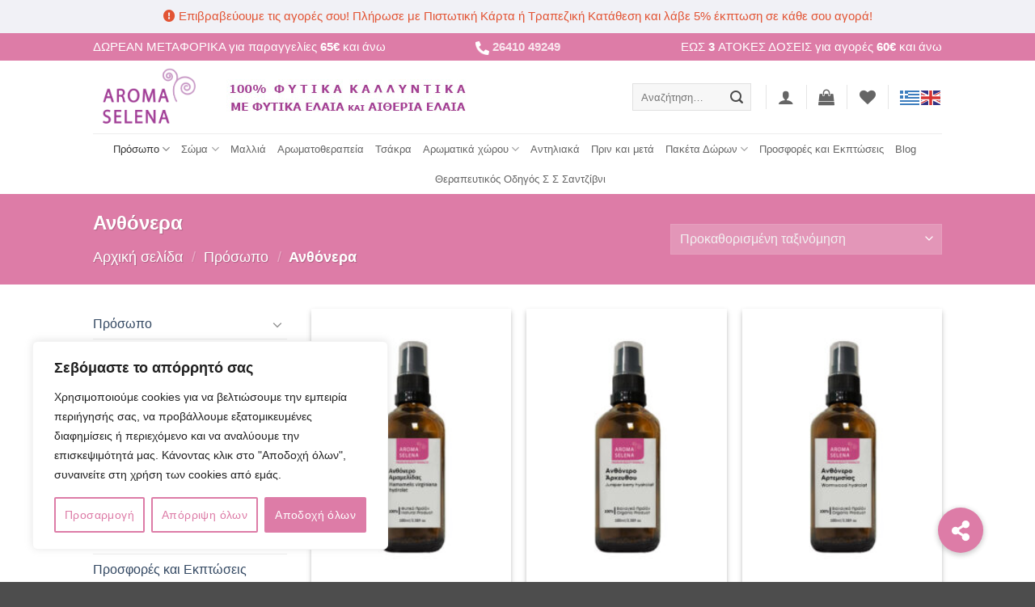

--- FILE ---
content_type: text/html; charset=utf-8
request_url: https://www.google.com/recaptcha/api2/anchor?ar=1&k=6LfmqW8cAAAAABznu7a95vKlEhGDBu6dapaGN66l&co=aHR0cHM6Ly93d3cuYXJvbWFzZWxlbmEuZ3I6NDQz&hl=en&v=naPR4A6FAh-yZLuCX253WaZq&size=invisible&anchor-ms=20000&execute-ms=15000&cb=rqc5oqb5p5yz
body_size: 45086
content:
<!DOCTYPE HTML><html dir="ltr" lang="en"><head><meta http-equiv="Content-Type" content="text/html; charset=UTF-8">
<meta http-equiv="X-UA-Compatible" content="IE=edge">
<title>reCAPTCHA</title>
<style type="text/css">
/* cyrillic-ext */
@font-face {
  font-family: 'Roboto';
  font-style: normal;
  font-weight: 400;
  src: url(//fonts.gstatic.com/s/roboto/v18/KFOmCnqEu92Fr1Mu72xKKTU1Kvnz.woff2) format('woff2');
  unicode-range: U+0460-052F, U+1C80-1C8A, U+20B4, U+2DE0-2DFF, U+A640-A69F, U+FE2E-FE2F;
}
/* cyrillic */
@font-face {
  font-family: 'Roboto';
  font-style: normal;
  font-weight: 400;
  src: url(//fonts.gstatic.com/s/roboto/v18/KFOmCnqEu92Fr1Mu5mxKKTU1Kvnz.woff2) format('woff2');
  unicode-range: U+0301, U+0400-045F, U+0490-0491, U+04B0-04B1, U+2116;
}
/* greek-ext */
@font-face {
  font-family: 'Roboto';
  font-style: normal;
  font-weight: 400;
  src: url(//fonts.gstatic.com/s/roboto/v18/KFOmCnqEu92Fr1Mu7mxKKTU1Kvnz.woff2) format('woff2');
  unicode-range: U+1F00-1FFF;
}
/* greek */
@font-face {
  font-family: 'Roboto';
  font-style: normal;
  font-weight: 400;
  src: url(//fonts.gstatic.com/s/roboto/v18/KFOmCnqEu92Fr1Mu4WxKKTU1Kvnz.woff2) format('woff2');
  unicode-range: U+0370-0377, U+037A-037F, U+0384-038A, U+038C, U+038E-03A1, U+03A3-03FF;
}
/* vietnamese */
@font-face {
  font-family: 'Roboto';
  font-style: normal;
  font-weight: 400;
  src: url(//fonts.gstatic.com/s/roboto/v18/KFOmCnqEu92Fr1Mu7WxKKTU1Kvnz.woff2) format('woff2');
  unicode-range: U+0102-0103, U+0110-0111, U+0128-0129, U+0168-0169, U+01A0-01A1, U+01AF-01B0, U+0300-0301, U+0303-0304, U+0308-0309, U+0323, U+0329, U+1EA0-1EF9, U+20AB;
}
/* latin-ext */
@font-face {
  font-family: 'Roboto';
  font-style: normal;
  font-weight: 400;
  src: url(//fonts.gstatic.com/s/roboto/v18/KFOmCnqEu92Fr1Mu7GxKKTU1Kvnz.woff2) format('woff2');
  unicode-range: U+0100-02BA, U+02BD-02C5, U+02C7-02CC, U+02CE-02D7, U+02DD-02FF, U+0304, U+0308, U+0329, U+1D00-1DBF, U+1E00-1E9F, U+1EF2-1EFF, U+2020, U+20A0-20AB, U+20AD-20C0, U+2113, U+2C60-2C7F, U+A720-A7FF;
}
/* latin */
@font-face {
  font-family: 'Roboto';
  font-style: normal;
  font-weight: 400;
  src: url(//fonts.gstatic.com/s/roboto/v18/KFOmCnqEu92Fr1Mu4mxKKTU1Kg.woff2) format('woff2');
  unicode-range: U+0000-00FF, U+0131, U+0152-0153, U+02BB-02BC, U+02C6, U+02DA, U+02DC, U+0304, U+0308, U+0329, U+2000-206F, U+20AC, U+2122, U+2191, U+2193, U+2212, U+2215, U+FEFF, U+FFFD;
}
/* cyrillic-ext */
@font-face {
  font-family: 'Roboto';
  font-style: normal;
  font-weight: 500;
  src: url(//fonts.gstatic.com/s/roboto/v18/KFOlCnqEu92Fr1MmEU9fCRc4AMP6lbBP.woff2) format('woff2');
  unicode-range: U+0460-052F, U+1C80-1C8A, U+20B4, U+2DE0-2DFF, U+A640-A69F, U+FE2E-FE2F;
}
/* cyrillic */
@font-face {
  font-family: 'Roboto';
  font-style: normal;
  font-weight: 500;
  src: url(//fonts.gstatic.com/s/roboto/v18/KFOlCnqEu92Fr1MmEU9fABc4AMP6lbBP.woff2) format('woff2');
  unicode-range: U+0301, U+0400-045F, U+0490-0491, U+04B0-04B1, U+2116;
}
/* greek-ext */
@font-face {
  font-family: 'Roboto';
  font-style: normal;
  font-weight: 500;
  src: url(//fonts.gstatic.com/s/roboto/v18/KFOlCnqEu92Fr1MmEU9fCBc4AMP6lbBP.woff2) format('woff2');
  unicode-range: U+1F00-1FFF;
}
/* greek */
@font-face {
  font-family: 'Roboto';
  font-style: normal;
  font-weight: 500;
  src: url(//fonts.gstatic.com/s/roboto/v18/KFOlCnqEu92Fr1MmEU9fBxc4AMP6lbBP.woff2) format('woff2');
  unicode-range: U+0370-0377, U+037A-037F, U+0384-038A, U+038C, U+038E-03A1, U+03A3-03FF;
}
/* vietnamese */
@font-face {
  font-family: 'Roboto';
  font-style: normal;
  font-weight: 500;
  src: url(//fonts.gstatic.com/s/roboto/v18/KFOlCnqEu92Fr1MmEU9fCxc4AMP6lbBP.woff2) format('woff2');
  unicode-range: U+0102-0103, U+0110-0111, U+0128-0129, U+0168-0169, U+01A0-01A1, U+01AF-01B0, U+0300-0301, U+0303-0304, U+0308-0309, U+0323, U+0329, U+1EA0-1EF9, U+20AB;
}
/* latin-ext */
@font-face {
  font-family: 'Roboto';
  font-style: normal;
  font-weight: 500;
  src: url(//fonts.gstatic.com/s/roboto/v18/KFOlCnqEu92Fr1MmEU9fChc4AMP6lbBP.woff2) format('woff2');
  unicode-range: U+0100-02BA, U+02BD-02C5, U+02C7-02CC, U+02CE-02D7, U+02DD-02FF, U+0304, U+0308, U+0329, U+1D00-1DBF, U+1E00-1E9F, U+1EF2-1EFF, U+2020, U+20A0-20AB, U+20AD-20C0, U+2113, U+2C60-2C7F, U+A720-A7FF;
}
/* latin */
@font-face {
  font-family: 'Roboto';
  font-style: normal;
  font-weight: 500;
  src: url(//fonts.gstatic.com/s/roboto/v18/KFOlCnqEu92Fr1MmEU9fBBc4AMP6lQ.woff2) format('woff2');
  unicode-range: U+0000-00FF, U+0131, U+0152-0153, U+02BB-02BC, U+02C6, U+02DA, U+02DC, U+0304, U+0308, U+0329, U+2000-206F, U+20AC, U+2122, U+2191, U+2193, U+2212, U+2215, U+FEFF, U+FFFD;
}
/* cyrillic-ext */
@font-face {
  font-family: 'Roboto';
  font-style: normal;
  font-weight: 900;
  src: url(//fonts.gstatic.com/s/roboto/v18/KFOlCnqEu92Fr1MmYUtfCRc4AMP6lbBP.woff2) format('woff2');
  unicode-range: U+0460-052F, U+1C80-1C8A, U+20B4, U+2DE0-2DFF, U+A640-A69F, U+FE2E-FE2F;
}
/* cyrillic */
@font-face {
  font-family: 'Roboto';
  font-style: normal;
  font-weight: 900;
  src: url(//fonts.gstatic.com/s/roboto/v18/KFOlCnqEu92Fr1MmYUtfABc4AMP6lbBP.woff2) format('woff2');
  unicode-range: U+0301, U+0400-045F, U+0490-0491, U+04B0-04B1, U+2116;
}
/* greek-ext */
@font-face {
  font-family: 'Roboto';
  font-style: normal;
  font-weight: 900;
  src: url(//fonts.gstatic.com/s/roboto/v18/KFOlCnqEu92Fr1MmYUtfCBc4AMP6lbBP.woff2) format('woff2');
  unicode-range: U+1F00-1FFF;
}
/* greek */
@font-face {
  font-family: 'Roboto';
  font-style: normal;
  font-weight: 900;
  src: url(//fonts.gstatic.com/s/roboto/v18/KFOlCnqEu92Fr1MmYUtfBxc4AMP6lbBP.woff2) format('woff2');
  unicode-range: U+0370-0377, U+037A-037F, U+0384-038A, U+038C, U+038E-03A1, U+03A3-03FF;
}
/* vietnamese */
@font-face {
  font-family: 'Roboto';
  font-style: normal;
  font-weight: 900;
  src: url(//fonts.gstatic.com/s/roboto/v18/KFOlCnqEu92Fr1MmYUtfCxc4AMP6lbBP.woff2) format('woff2');
  unicode-range: U+0102-0103, U+0110-0111, U+0128-0129, U+0168-0169, U+01A0-01A1, U+01AF-01B0, U+0300-0301, U+0303-0304, U+0308-0309, U+0323, U+0329, U+1EA0-1EF9, U+20AB;
}
/* latin-ext */
@font-face {
  font-family: 'Roboto';
  font-style: normal;
  font-weight: 900;
  src: url(//fonts.gstatic.com/s/roboto/v18/KFOlCnqEu92Fr1MmYUtfChc4AMP6lbBP.woff2) format('woff2');
  unicode-range: U+0100-02BA, U+02BD-02C5, U+02C7-02CC, U+02CE-02D7, U+02DD-02FF, U+0304, U+0308, U+0329, U+1D00-1DBF, U+1E00-1E9F, U+1EF2-1EFF, U+2020, U+20A0-20AB, U+20AD-20C0, U+2113, U+2C60-2C7F, U+A720-A7FF;
}
/* latin */
@font-face {
  font-family: 'Roboto';
  font-style: normal;
  font-weight: 900;
  src: url(//fonts.gstatic.com/s/roboto/v18/KFOlCnqEu92Fr1MmYUtfBBc4AMP6lQ.woff2) format('woff2');
  unicode-range: U+0000-00FF, U+0131, U+0152-0153, U+02BB-02BC, U+02C6, U+02DA, U+02DC, U+0304, U+0308, U+0329, U+2000-206F, U+20AC, U+2122, U+2191, U+2193, U+2212, U+2215, U+FEFF, U+FFFD;
}

</style>
<link rel="stylesheet" type="text/css" href="https://www.gstatic.com/recaptcha/releases/naPR4A6FAh-yZLuCX253WaZq/styles__ltr.css">
<script nonce="LiT-6Q-Ojds0EeMq8jD-3w" type="text/javascript">window['__recaptcha_api'] = 'https://www.google.com/recaptcha/api2/';</script>
<script type="text/javascript" src="https://www.gstatic.com/recaptcha/releases/naPR4A6FAh-yZLuCX253WaZq/recaptcha__en.js" nonce="LiT-6Q-Ojds0EeMq8jD-3w">
      
    </script></head>
<body><div id="rc-anchor-alert" class="rc-anchor-alert"></div>
<input type="hidden" id="recaptcha-token" value="[base64]">
<script type="text/javascript" nonce="LiT-6Q-Ojds0EeMq8jD-3w">
      recaptcha.anchor.Main.init("[\x22ainput\x22,[\x22bgdata\x22,\x22\x22,\[base64]/[base64]/[base64]/[base64]/[base64]/KHEoSCw0MjUsSC5UKSxpZShILGwpKTpxKEgsNDI1LGwpLEgpKSw0MjUpLFcpLEgpKX0sRUk9ZnVuY3Rpb24obCxDLEgsVyl7dHJ5e1c9bFsoKEN8MCkrMiklM10sbFtDXT0obFtDXXwwKS0obFsoKEN8MCkrMSklM118MCktKFd8MCleKEM9PTE/[base64]/[base64]/[base64]/[base64]/[base64]/[base64]/[base64]/[base64]/[base64]/[base64]/[base64]\\u003d\\u003d\x22,\[base64]\x22,\x22K8ONZiwwWwXDk8KOwrXCgn/CtsOLw4ZRIMKQPMKswrgHw63DisKmRsKXw6sYw50Gw5h0YmTDrgRuwo4Aw7QLwq/DusObFcO8wpHDhTQ9w6ADUsOiTGbCoQ1Gw5sJOEtJw6/[base64]/CpMOfVSbDlRfCh1syfcOKw4vCi8KLPARqwrgRwr/CpRQvYU7CuD0Fwo9Fwpl5eGsvKcO+worCp8KJwpNyw4DDtcKCIyPCocOtwrJ8woTCn0/Cl8OfFinCt8Kvw7Nvw6gCwprCusKKwp8Vw6bCil3DqMOXwqNxOBDCjsKFb07DgkA/V2nCqMO6FsKsWsOtw6hRGsKWw5N2W2dfJTLCoSIoABh4w4dCXHcrTDQROno1w6Eyw68BwqcwwqrCsBIYw5Ytw6dzX8OBw6UXEsKXAsO4w455w5Rre1pqwqZwAMKyw5R6w7XDumV+w61gbMKochB9woDCvsO6U8OFwqwuPhoLMcKXLV/DszVjwrrDiMOWKXjCowrCp8ObP8KOSMKpSsOowpjCjW8pwrsQwp/Dmm7CksOQAcO2wpzDo8Olw4IGwqh2w5ozCjfCosK6AMKAD8ODU1TDnVfDqsKBw5HDv2UBwolRw6bDncO+wqZ0wq/CpMKMVsKrQcKvN8KVUH3DlHdnwobDj3VRWRPCu8O2VlJ3IMOPJsKsw7FhZnXDjcKiKMOJbDnDrGHCl8Kdw6TCgHhxwoIYwoFQw6rDpjPCpMK8DQ4qwqAgwrzDm8K+wqjCkcOowpBgwrDDgsKyw7fDk8KmwpLDpgHCh3N0OzgAwqvDg8OLw402UFQrTAbDjC8wJcK/[base64]/Cv04BwoHCmsKhwonChBjDrsK8w4bDh8OIwpFxwqFjMMKrwr7DuMOmFsOJDcOew67ClMOrPH7CiBHDkmvClsOzw4tFFEp4CcODwrM1LsOBwpHDrsKdVAvDjcOjZcO5w7XCncKwdMKMDy0MRyDCosOSQsOhdlp/w47Crx81BsOoGFZAwr7DvMOSdmHCmsKpw7pDAcK/[base64]/[base64]/DgsK7OH9Za8OUXGIOwojDuMKrwo/ChcKiHsOXSAFMQTEXdml+BsOdCsK9w57ChcKUwoQOw5rDssONw7p8f8OyRsOKbMOxw74+w53CpMOMwrnDosOAwr0ZN2/CnlPCs8OzfFXCn8KTw7/DozbDhUrCtcKZwq9SD8OKeMO+w7HCkC7DgjZpwq3DisK5d8Ofw6LDuMOnw4JwMsOjw7TDlcOoEcKEwrN8TsK2UC/[base64]/DmWUELCHDiG8PXBfDmsO5J8Ojw6gsw5clw4cJTAl/BTbCv8OPw5zDp3pdwqTDsWLDhS7CosKpw4k3dEpxXcOMw53DscKRH8Oxw4hOw647w6pgQcK2wr1Bw7Eiwql/BcOzLC1XTsKOw4VowpDCtsO9wrAyw6bDhwrCqDrCkMOXDlFfBcO7TcKqMm08w711w4lzwos0wpYMwp7CrQ7DoMO1dcKIw5hEwpbCtMKvSMKnw5jDvjZ/cDbDjxrCqsK5KcO1McOaEx9ww6c5w7vDp1gCwoHDvk5KU8O9cmvCucOmH8OQZmNZFsOZw7opw74gw57Dph3Dnht1w5QqQlnCgcOnw43DrsKtwpkVZwAdw6tMwpDDvsOfw6IOwoEewrbComg5w4Jsw74aw7kbw5Vmw4jDnsKpXEbCmGJ/wpJueSQTwpTCmcOBKMKdAUDDjsKrVsKfwrPDmsOrM8KUwpbCg8OIwphZw4EzAsKZw5Axwp0AA1d4MnFWL8KIZk/DlMKubMO+S8K+w7Iuw4NrFxtta8KMwofCkSleeMK9w7rCqcOywqLDhDtswr7CnUp+wqc1w4Fow7vDocOow60bdcK+Y3c9TjHCtQpHw6ZqLnF6w6LCocOQw4nChktgw7fCh8OKNy/CvsO7w7XDvMOawqnCqirDu8KXUsOlTcKGwovCr8Kfw5/ClcKLw7XCr8KWwpFpSyM3wpHDnmrClwRwNMK/XsK7w4fCkcOswplvwq/CjcKwwoQOCDQQFHcNwpd1w6zDoMOEWsKyFyvCqcKrw4PCg8OcDMOIAsObPMKdJ8KAei/Cow7CtRDCjQ7ChMOnaBrDjF7DhsKDw5Qtwo3DpA5xwrDDncO8ZsKCQFRJUw53w4Z+fsOdwqbDj15rDMKTw5oPw446NVzCg1pdW3IkOBvCrmBFRi3DhiDDsXFuw6LCjklRw5TCmcKUamdpwoDCucKcw7pvw7VFw5hKV8OfwozClyvDjn/[base64]/ChMOyKMOGNwcpw6rDkcO9w6oSOsKow4ovw5PDiA55QMOzdDTDgsONYgjDqkvCpEHCvcKdw6HCvsO3IDzCksOpBwwaw5EIDz5Tw5EHSnnCoz/DrzYDHsO6e8Krw4LDsUTDrcOSw73DhnbDlWjDrnLCo8Ksw5pAw5MED2IwIMORwqvCkSvChcKNwrnDtB1qKRZEEDXDl0Zmw7PDmBFKwp9BAlzCicKWw6fCgcOfU2fCgC/CnsKtMsOTJGExwqrDscOzwoHCs2oTIsO1NcO7wpjCm23CvBbDlG3CoxLDjSw8IMK/LlVUEiQawqhKX8OSw4k5FsKpdR9lclbDgVvDl8KSClrCgRYxYMKXM1/CtsOLO1HCtsORS8Owdx0Ow6LCvcO6axXDp8O8KlzCil4/[base64]/I8K6IcK6wqQTw7/CtMOjHcOlJyXDnWgFwrBuCcOqwrvDvcKWwr8Dwp5YO2PCjXjCng7DonXChTtww50rJRtobXd2wo0TB8KGw43Ct0fCj8KpFj/DgHXCoSfCjQ1eaE9nR3MMwrN3I8KTKsOuwp9GKVPCtcOnwqDDqhDCisOSUSlkJRXCuMK9wrQawqcwwqfDjkFqV8KoMcK3aTPCnHc+wpTDssO2woITwpVvVsOsw7xjw6Uqw4IbYsKXw5fDi8K/QsOVVHrChBRPwrbCnDTDqMKWw6c7NcKtw43CuwcWDHrDomdENWzDkkVkw5fClcKHw7FlVy0nGMKZwqLDocKRS8K+w74Lw7IYPsOLw70sXsKUVX8FAzdnwpfCmsO5wpTCmMKmHx0xwqkLTMK9aQ/Dj0PCscKJw4AgMy8xwpEwwqlHTMK/bsOGw7Y6JVdbBGjCk8KQaMKTXcKgBsOSw4USwpsWwpjCrMKpw5kSAVTDjsKJw50ReDHDqsOAw6nCssOYw6J+wptGW1PDrgjCqTzCq8OCw5/CmTwvXcKSwrfDiSRILAvCnwpvwoFKDsKIfgNUdkvDr3Jjw4ZDwpXDoBfDm14qwqtcNTfCuFfCpsOpwphuRX/DvMKcwojCgsOXw50/HcOWZjHDmsOyHRx7w5MfTj9CYMOAKsKkNGXDshopR0vCnm1Iw4N4OGfDhMOTBsOgwr3DoUTCjcOiw7TCucKwAzcewpLCuMKOwohPwrIvBsKnUsODdcO6w5NWwqrCuC7CpcOCQh/CjTvCjMKRSiPDjcOzfcO4w7jCt8OOwpJzwrhwUS3DscOxJ35NwprCiiLCiHLDum8KFS1xwrXDnVY6K0/[base64]/w5MaLMKJwqXDpSrDhiPCt8O4ZxPCucK/OMKRwojDtUA0BV/Dnw7CoMOlw6QhZcO7HMOpw6xFw68MW1TCtcKjNMK/BlxBw5zDmlsVw4BQQkPDmRJ/w4ddwrR1w7wQQiHChBXCqMO7w4jCi8ODw6HCjWfChsOsw4xEw5Bnw6ksdcKhRMORY8KLfg7ChMOSw5bDnADCs8K8woMtw4/DtlHDicKew6bDkcOUwp/[base64]/DoQxvfsKLw77CmsKNwppiw6NWCsOANFvDrCLCiGMoF8KcwqUYwpvDkzQzwrVPEsKuwqHCqMORV3nDhyxkw4rCrRx2w6k3T1jDpHvClsKMw5/[base64]/CrCogVcOzXmTDh8OWT8OGM8Knw4XDhsK5wq0AwrzCjBHCmRRdJmxmf0bCknfDs8ORBMO9w4fClcOjwr3CtMOewrtpdVEXeDB2Q105QsKAw5LCtgHDnAoTwrlkw5PCh8K/w6Qrw7rCssKPcQEaw51RaMKxXATDmsK/CMKpRRVLw5DDuR/Ds8K8b08zEsOQw7LCkQIjwp3DoMO0w4hXw7nDpj9xEcK4fsOEEmTDt8KvW0JFw5hFdsONPhjDiUVaw6Afw7Esw5JoegbDrS7Cr2zCti/CnlbCgsOVNzgobWAWw7jCrUxqwqPCvMO3w4hKwpvDhcOgYRsEw4hgw79/dMKIYFTColnCsMKRQldQNRTDk8KfXAXCqWk/w7cgw7gxJgo7ekPDp8K/[base64]/w7QVwq44w4zCqBPCvsOWwrvCnl/DjcKhYW4Dwpozw6ZYWcK7wpYNYMKyw4DCkzPDtF/DpSsrw69TwpfDmzjDvsKjV8OswonCu8KJwrYVFzzDrjVbw4VawrtZwphMw4lwY8KLFxzCv8O8wp/[base64]/DgxEEwoZGw47CoMOIFcKuwojCgwY6MAhWaMK5wqRCXHc9wodZcsKsw6HCosOsAyDDu8O6dcKNdsKxH1oOwo7Cn8KwdynCusKOL0rCm8KyfcKMwqcsfWfDmsKpwpTCjcOzWcKsw6cXw55hMA4RPG5mw6bCucOrRFxfO8O/w5HCmMKwwr9kwoTDt29SJ8Oyw7ZwKjzCnMK/[base64]/Cr8K8E8KHF8Oww5ESwo5ZSjfCugY7b1ZawrbDrQMWw6zDiMOvw5M+RDh+wpHCqMKOFnDCgsOCWcK5NSLDiWgRFT/[base64]/CgXnDo8KGAQRZwqfCn194wrjCvUFrXGLCgjLCuxnCqsO3w73DlMKRX3LDkh/[base64]/[base64]/[base64]/[base64]/[base64]/DvsOawrAVV8KiwroqwrjCiUvCvi7DgsKZEAbCpFnCjcOzIEfDmMO/w7nCvRtFO8KpUw/DkcKvQMOdZcOvw701wrdLwo3CjcKUwr/Cj8KWwqQiwrHClsOswrnDsmnDvQZjPzhqSxhfw5Z4BsO8wr1ewr3DkSsPIivChmoJwqYSwpNvwrfDq23DmSwAw6DDqTgewpDCjQzDqUd/[base64]/woVFwpl5w5c9wqLCqU7CjiHDn8KtFSzCrMOOVnPCksK0H2DDtMKIRHx0Z1BZwrTDmTENwo5jw4dFw4cPw5wRag/CpEMXH8Otw7jCrsOpQsKGUTbDkmMvw6cMwr/ChsOTPG5zw5zCncKyEkrDscKsw6nDvEDDtMKXwrkiNMKQw61lQzjDnMK7wrLDuBvCvQ/DvcOJAnvCrMKPBmfCv8KOwo8Xw4LCsCNCw6PCr1LDuGzChMOYwq3ClGcYw7zCuMKGwrXDhy/CnsOww5vDqsOvW8KqIxM5EsOpVmhgbWwHw6Qiw5nDqlnDgHrDssKFBRzDtBrCjMOCB8KjwpzCmsO1w4Qkw5LDi3XCglk3bkcRw6zDixvDusOow5nCqsKRS8Oww7wzJQZQwqgiN21hIx5/JMO2BTPDusK0cB4nwq8Tw4rDmsKAUsK4MjfChy9Jw74INXbCiX4GesOKwoLDplLCuWBRYcOzdChxwoLDjmwJw5Y0SsOswofCj8O2ecOGw4LCnA/[base64]/Cj8OQNMKQAUtqasKKdRjCm8KUKjxIwohMw7thI8OsHMKROi8Xw5sCw5HDjsKHOXfCh8KTw77DoFkeL8O/OnAxNMO6LhrCtcKjJcObIMOvMlzCmXfCt8KAOQ0NUQoqwrckNQVRw5rCplDCtwPDgSbCpiVTTMOhBnc4w5tfwo/DucKQw4PDg8K/Tydxw63DsgJGw4pMZBhCfhTCrDLCsi/CmsO6wq4Uw5jDtMKZw55sGhsKfsOhw63CuDjDrXrCk8O/N8KKwqHCvXrCpcKTDMKlw7s8NzIlc8OFw4RIK0zCqsOkAMKawp/Co24NAQLCtiR2wqQbw7fCsADCgzBEwoXDv8KYwpA8wpDClEAiCcKuXXgfwpxZH8KJcDnDgcKpYg/CpQc+wotGGMKpPcOaw7Rhd8KYdSfDgmRcwrgKwpNjcydAfMKUcsOOwpNQJ8KCQ8OOO34nwrrCj0HDncKcwrh2AF1Rcj0Rw4/[base64]/DsMO3wrfCkMKjWg/[base64]/DsMOJIsK1d2TDj8ODw5DChMKHwq0hAsKpw4HDjytRMMKtwrACUkpGV8OzwpcIN053wosIwpNvwo/DjMKww41Pw41kw4/Clgp5TMK3w5HCk8KIwpjDsxvCg8KjFWQ7w78RCcKZw4l7LFXCn2HCkHo6w6rDkAjDv3rCjcK5XsO0wqBFwrDCp0jCpzPDucKFeTXDhMOqTcK9wp/Du29xCCrCpcOLTVPCuTJMw4bDvsOyfVXDgcOLwqAtwqxDFsO/MsK0Q0bDm2vCrAVWw5NOQSrCqsKpw4zDgsOdw4DCr8KEw7ENwog7wojDvMKVw4LDnMKuw5t1w53DhEzDnGAhw4jDnMKVw57Dv8OwwqnDnsK7JFfCssKSI1UHKMKpKcKtAg3DuMKAw7ZFwozCocOjwrnDrz1xY8KMG8KOwpLCrMKSMw7DoUNew6/DmcK/wqvDnMKpwooiw4I2wr3Dn8OPw7HDkMKFH8O1TzDDl8OFAcKnen7Ds8KQOl/CksOKZ2vDhMKrYsK4XMOOwo0dw7cVwqZww6nDoTbCqsOUesKrw6/DmCPDmEAUCQ7Cu3EQbX/DijrCnlTDkG/[base64]/[base64]/[base64]/DiMOGWcO4RsO+QMOMwqM7DMOPwo/CnsOofQvDjCsHwovCs0g9wqICw4/[base64]/ClcKcw5FwwrnCs8OVYcOWwrjCtsOfVWPCmsKIwqMZw7E3w4pDS1MMw61DIG0OAMKSaVXDjAQ5G1gkw5DDncOnUMOgRsO8w5UAw65Iw5fCpcKmwpHCqMKADTTCrgnDqhESUSrClMOfwrEBeDt7w4PCpGYCwprCs8K/c8Oow6wXw5BGwrxOw4hRwpvDmBTCumnDtUzDgkDCkkhxHcO9IcK1XH3DqQvDlg4PG8K0wo7Cj8O9wqYUa8K6M8OBwqfCrcKCKFDDr8OZwpEdwqhsw5TCmsOqa33CqcKnOMO2w5TDh8K2wqoXwrc3Bi/[base64]/CkCnCucOCwo3Dj8KsDTUGwoDCnsKuwpLDuiw7w6/[base64]/[base64]/DrScef8KYwopEwrYaKDQYwp1YHB9Pw71SwochWyFjwo/DksODwp8Vw7hwDgbCpcKMESPDocKjPMO1wp/DmBEvU8K/wqxcwpgfw6p1wo0vNE3DjxTDmsKpHMOqw6k8U8KOwoTCoMOZwoArwo8qbCILwr/DksOAWyZHTlDCj8O+w5tmw4IIcSYlwrbCgcKBwpPDq2TDusORwr0RMMO2QHBEFwMkwpPDoDfCkcK9asOqwoVUw6w6w5IbdGPClhpHeTADdE3ChDvDn8Opwq44wpzCrcOAWMK7w6Eqw5DDsGTDjx/DhQV8WFNlBcO9L11ywrDDr2RoM8O5w7ZyWxvCqXFVw7sVw6pscDfDrSYnw4fDicKCwrlPOsKlw7ogKBfDjix6A1BDwqvCr8K0YGQtw7TDmMK2woTCg8OeJsKXw6vDs8Ohw79Yw6LCucOew4c+woDClsOjw5/Cmgdjw6vCuDbDmMKgAlzDtCTDpw3DihFkD8K/F03DtxxEw59ow4xbw5bCtW8TwqAGwqDDn8KOw4cYwoTDq8KvIyxwOsKjW8OuMMK1wrHDg3zCuC7CpAEdwoHCrUrChEYZT8KHw5DCtsK4wqTCu8Ojw4LCpcO6a8KGwo7DgXnDhA/DmsKKZ8KsMcK1BgBdw7jDljfCsMOXGMOrVcKfIncKQ8OTT8Ocew7Cj1lwaMKNw5/[base64]/NsOHw7Ryw5zDiggSHno6JcONwroeHGNKEipyw7MLwrhpNCdqMsK3w5V2woIxQEg8Cld8ADHCm8OuHF4nwrDCqMKNCcKOC1nDjwzDtxQEbDPDmMKMUsK/[base64]/Dg8O4wrRNPG3DgmIwwqYBUMObTXJXccKbwqIQYcKswqTDmMOKNAPCpMKlw5HCqBDDusKaw4/DgcKtwoI3wq0mS0BBw6PCpA5cccKww7nCjMOrR8O7wonDgcKrwpFRXVJgTcK2O8KDwqFHJsOXYsKXBsOrwpLDv13CmUHDgsKcwqnCk8KTwqN8asKswo/DlV8JAirDmyE0w6NqwpgowpnDkVPCsMOew5jDgVNNwoHClsO2JzrCisONw5EEwoXCpCxFw6hqwpwxw6tvw5DDs8OtUMOwwqovwpdfRsKvAMOfdR3CumDDjMOeRMKibcKhwrYOw5ZNBcK4w5t8wrQPw6ElDcKOw7nCicO9RV5Zw78SwoLDucOfPcKIw57CksKNwpEcwq/Dl8KYwrLDrsO3JiUfwqxCw7ktHw1ew5QfPcObDMKWwoxewocZwqjDtMK0wrECG8KrwqPCrMK7MF/[base64]/CDddL8KBwrzCiQ8qcMONacODdcKVw5Bdw47DsBtiw47DmcO3fsKENcKKLcO9wrgRRxbCsUzCrMKeYsOzFQTDs08HNg1Kwpoyw4DDhsKgw4NfXMOJw6Ztw7rDhxNPwo7DkhLDlcOrQQ1lwq9bJWBJwq/[base64]/D8KFw7ohKMKrwr/CpcOxRsKiw6QkUVkPw6XDhMOpKCDDkcO1wp1lw4HDmgE0wrdKMsK6wrzCtsKNH8K0ImrCkStpe0DCrMKGUmzDn0HCoMK9wq3DgcKsw6Q7FBDCt0PChgQxwqduYsKHKcKsWEbDvcOjw58dw7d9KWnCoVHDvsO/[base64]/DuiFFw4nCri/DjHpzwrF8w4LChHMNbR8Yw5DDv0FTwr7Cg8Kmw5EiwoxGw5fDhsK+MywBJyDDvV1qAsOHe8O0QFTCssObH3FCw6LCg8Ohw6/[base64]/w4lpw77DgnMJHCjCp8Kuw5xRw4tCw4PCt8Kyw7nDqsKQVcONXB5zw6cawolkw48Pw5kYwp7DhBfCpRPCu8KYw7FqNnYjwqzDusKHLcOuV0ZkwpM6BV4DXcOKPABGeMKJOcOyw7XCisOUVEHDlsKjbQYfWnRlwq/DnxjDjAfDu0wDNMKLZi7DjmV/SMK1JcOxHsOyw7jDicKdNjFbw6XCl8KVw6ojXEAMBjfCkiNmw6bChMKkXH7CjlpBC0vDjVHDjsKhGgJiL3fDl19rw7EFwoDCn8OMwpnDoyXDksKWEcOKw7zCkkcDwpvChynDlFYhem/DkzAwwqM4FsObw4kOw7IhwpNnw5Flw7tYG8O+w5EIw7HCoWQcECbDicKabsOQGMOsw5YyOsOzYg/CoXoUwrnCjB/[base64]/DjjTDkMOlw5pmwpJwwpbCqcKpw6fCsnFEw5YyMcKSwo7DusK3wpLDgTBqbMKMesKJw6BwCVzDmcOMwoArSMKhaMKyaXvDtMKvwrF9OG8WSmzCpX7Cu8OuAEXDsnRdw6TCsRXDgTzDiMKxHGzDpU3CrMOcFUgdwrk/w5weZ8OQT1lIw4TCvnrCnsKnDl/Cgk/CgTVZw6jDtkTClMOYwrPCoiJaZ8K7VsKhw7ZpSsKSw74dSsKZw5vCugQiSyI8HlzDuwhWwrcfYmw4XzEBw75ywp3DqAZxB8OENBbDlAHCq1/DsMKvWcK+w79XbT4Fw6dLUEx/ZsOCUXEJwqLDryJFwpdpb8KjIi8IIcONw7XDqsOmwrHDhcOPQsOQwpMKbcKew5bDpMOPwqzDgkshXQHDomUbwpnDl03DpjIlwroxKMO9wpHDqsOZw5TCl8OzViHChCkVw7nDr8O6c8OYw5oTw6/CnG7Dgi/[base64]/DnsOPNFXCk8KbwoHCvxPDimHDksKnTBElR8Kfw5BFw5rDpGTDkcOGUcKvUAXDo3PDgMKmDsOdKkwEw7UdbcOSwq0ADMOgOz8iwp7CkMOBwrx9wpkHd0jDjHgOwp3DgsK1woDDucKZwq9zEh/[base64]/DtivDqcOOEsKUw7d0w4nCu8OJw6jDoDwuJTPDnWErw7fClsKrdsO9wqDDsg/Dv8KuwpLDjMKPC2/Co8OoBmoTw5lqBlHCm8Onw6HDssOJGX97w64Pw5LDhnl6wpg2emjCoA5Hw4vDt3/[base64]/w60ywoXDiMKheMK/B3QbbVPCvMKNN0VzfMKSwooIIMO4wpLDn1MBU8K3ZMObwqPDjkXDusOrwow8NMO7w7DCpApdwobDq8Ouw6IKXCNacMKDalXCrwkqwoYHwrPCuCLCgljDkcKfw4sMwpPDq2DCjcKOw5vDnH3Dg8KVS8Kpw5YPVC/Cn8KBa2MxwrV7wpLCoMKAwrzDk8OORcKEwpp3ajTDrsOud8KHPsOyMsO4w7zCqTPCucOGw4vCnWtMDmE8w7lmbQHCo8K7L0g2K0F+wrdBw57CjcKhJB3Dm8KpFHTDgMKFw6jCo33Dt8OrcsKALcOrwrkUwqITw73DjCPClFHCo8Klw6lFeTJVPcKqw5/DmHLDlsOxGy/[base64]/DqcKNw5BcwojCpsOnw7t3wrwewqEJw6rDmntmw7sFw7jDgMKuwp3DvhbCjF7DpSDDrR/DlMOkwp7DjsOPwrJoP2oUHkJIYkrCg0LDhcObw6/DucKmfMKow79COz7CjGUQSynDq25QVMOaI8K2PRjCk2LCsSjCmXPDiTPDuMOOL15fw7HDosObeWTDr8KrS8OSwol7wqnDi8KQwoDCpcOKw6bDvMO4E8KNVXrDqsKRbHcUw4TDtyXChsK6NcK5wqhDwq/CqsOJw6ETwqHCjnUhPcOEwoApJncEeWM8W3Y0esOSw4paaCfDsEHCti4DGHzCuMORw4lSQltQwpEhbkV5CSkiw6V0w7wRwo8IwpXCogPDrG3ChA7DoRPDo08mPBwVdV7Ckw5EMMOdwr3DiWzCqMKLcMOJOcO/woLDicK+NcKYw4J3w4HDqy3CucOFZCIvVic3wpRpMFhOwocAwpF+X8KdF8KRw7IfDE3DlTXCqFfDpcO2w5BSJzdrw5PDg8KjGMOAP8KvwpfClMK4SnVUdTTDoHfDlcKPBMORHcKKBlrDscKAUsOmC8KeAcOjwr7DlQ/DpQMFbMOJw7TDkRXDuHwywpfDjcK6w7XCusOgdXjDncKTw7l8w7jCm8O5w6LDmnnDiMKHwrjDri/CgcKWw7nDmm7DqsKJblfCiMK0wpbDtlHDgQ7DqCQcwrRzHMKNLcO2w7LCp0TClcK2wqYLYcKmwo/DrsOME2Y2wqbDk1bCq8KkwohkwqpJP8KGccKHIsOTOAUUwop9VMOCwq/ClUvCnxhgw4DCqcKmNsOCw4U3GMKpJx9Vwokow4Zle8OeHMOvTcOWAzNnwo/Co8OeGmAXYE9yPXlWSXnClyAoNsKAd8Olw7zCqMKDWxB3RMOeFzt/RMKbw77CtgpEwpJ1Rj/ClHJabFfDlMOSw6LDgsKrBATCmlQGMwHDmGfDgMKZY3TCrmEAwonCmcKQw53DpgrDl0ghw6bCtMO1wocQw73DhMOTQMOYKMKvw4jCicKDPWwuKGzCvcOeYcOJwrMOLcKALkvDtsOTLcKODU/Ds3nCnsOgw77CuCrCosKACcOaw5nCoTtTIyrCsyIGwoDDtsKgX8OzFsKcRcKAwr3Dm0XCpsKDworCocKdYmtow6nDnsO8wrfCiEc3TsODwrLDog95worDn8Kqw5vDvMOjwqLDuMOfOsOpwovCkV/Di2/DgREew5ZTwqvDu0A0wrzDk8KMw6rDoThNGD11JcOyR8KUW8OKRcKyZQ5Bwqh3w4ohwrR6LUnDu0kjJ8KHCMOAw5sMwpPCq8KoahPDpGpmw7ZEwrrCun8PwptbwqpGK1/DtAVnIlYPw53DucOAScKmOWnCqcOtwoBJwpnDqcOONsO6wrk8w6dMJVoqwop3OlrCvjnClinDjX7DiBXDglZKw5rCoSLDusOTwo/CunnCisKkTgJRw6BTw48Bw4/DnMO9U3F/wrYRw596eMKCBsO8UcOlTGVOUMKwbhDDlMOIAcKTcwNZwoLDg8Oyw53DmMKjHVYJw5gNFSbDrlvCq8O0DcKxw7DCgTTDhcORw4p5w6YnwqVqwqFuw4DCqxY9w60TcSJYwoLDtcK8w5/Ci8KlwpLDs8KOw5ldaX0gU8Khwq4IPxJtQRhHGQHDkMKsw5JCL8KPw75uNMKadxfCiw7CqsKDwoPDlWAdw7/Ctwd9GsK3w53ClEZ8BMKcSSzCrcOOw5bCssKxbsKJTcOBwpjCnyfDqj96BzPDscK4DsKvwrPDuE/DisK3wqhdw5TCr0LCjmTClsOUScO2w6UqfMOnw7DDkMOdw6cCwrPDp2zCpRteSzhuMHocaMOmd3jCvSvDqMOUwoPCn8Ojw78ew5PCsRZzwoFfwrjDscKVaxEKGcKtYsO7Y8OSwqDCiMOHw6XClSPDsQx4RMO9LMK/c8KwPMOtw53DuWAPwqrCo3phwoMUw4EBwpvDvcOhwqfDnX/DvUjCiMKBJ2zDkT3CkcKXc314w65/[base64]/[base64]/CkR3Dt0lEw47Ch14ywqHClRl0OBLDscORw6Ivw45II33CrUxawr3CnFMTM2DDtMOow73DhjFhe8Kqw7kYw4PCucK/wonCvsOwH8K1wp4yPsO1T8KkVMOEeV42wqHDn8KJPMK6dTNBD8O6GgrDocOZw78ZRxHCnF/CsCbCmMOsworCqljDoXHCtsOuwpR+w4JhwqFiwrnCtsK/w7TCnh5Zwq1tOyvCmsKJwqZRBnZcJ3Zsb2HDpsKTcwU2Pi4KSsOONsO1LcK7aBHCrcK+aw/DkMKHCMKcw47DohtSFAUwwo0LY8OBwp/CpjJmDMKLMgzChsOIwoV5w585NsO/IRTDpT7CpzoKw40aw4/CocKww4zChnA9MVpUQsORMsOZCcOTw7XDhQNGwo3CvMORTmg1d8O9HcO1w4PDscKlAT/[base64]/CsTUow40DGcKow6kRwqcOUMKwwrTCmSDCoy8PwqDCo8KmMirClsOEw6soPsKCRx/DoxHCssOew5TDmTjDmcKDXwvCmTXDiQhOS8KIw787w5E7w6sXw59zwrAmOX52X2pNccKiwrzDoMKxfXHCvn3Cq8O/[base64]/[base64]/[base64]/Dp8KHwqJsJMOBw6DCtsK+a0PChCfDlsOnEMKrwpEXwr3CgcOAwoLDlcKqfMORw4XClEM/WsOwwq/ChsOQGXHDiUMMQMOPOzU3w5bDgMO/BADDnX89FcObwq9uJlhNfgrDvcKYw6tXZsODNXHCmXjDpMK1w61ewpdqwrjDgFDCr2w3wr7CqMKdw7xVAMKmCsO0WwbCnsKdenoQwqFSJkdgbkbCh8OmwqB4SENqFsKqwrbDk1zDlcKCwr9Sw5ZDwqHDicKMG2c6WMOuPR/CoSvDvsOPw6leLXjCs8KfFkrDpsKpw7g0w6txwp1sBHHDlcOeNcKKBsKncWp6wrvDoElJMBbCnw1BBcKjETpZwozCisKXP2/[base64]/CiMK+woLCmlLCiMO8wq3CsV1owqM9wpEKwrFEw68JcsOnA0HCoVXCpcOVBXjCucKuwpTCo8O3Dyx/w7jDnysSRyvDsnrDnElhwqV6wo/DncO8F2pGwoI3PcKAND3CsFRBK8KZwonDrzLCrMKmwrlYWxXCinJ5PVfCrloYw6bCt2tMw7jCoMKHZXbCusOAw7vCrj9bTUEew55LFz7CmkgewozDlMKxwqbDoA3Cp8OHazPCsGrCngp0LgNjw6kqf8K+H8KmwpfCgi/DvmzDkgAidHtHwpohB8O1wrhnw7F5SFJELcOKUHDChsOiQXcXwo3Dk0XCv1LDginCi1t5XD1Zw7pEw6HDnXDCvGXDlcOqwr9Mw4nCiUN3LwBTw53CrH4GUWJqGmbDj8Osw7sqwp8nw6wBNMKJAsK7w60DwoQ/ckDDrcKyw5Zow7zCvBEuwps/RMKww5zDgcKlXsK/KnnDjcKOw5zDmydhT04Swo8/NcKzA8KGfTrCk8O1w4XDvcORP8ORA3EnAUlowoPCn3wfwoXDgQDCgU4rwrfDjMOtw63DlWjCksKXVRItSsKkwrvDiU9Yw7zDisO4w5XDosKrChrCpF1pNQhTcgTDoHXClGjDlEE/wqsWw73CuMOiX1w0w4jDncO1w5Q5QAjDtcK4S8OOEcOyGMK/wp57FVtqw7tiw5bDq1HDlsKWcMKTw4bDtMKdw5DDiCtMZF4tw6RWOcKgw5gvOi/DnhvCocOJw57Dv8K8w5LCssK5LGLDjsK/wr3Csm3CscOEH0fCvMOlwonDnVHCmwkUwpQcwpTDlsOJRHJNBVHCq8OxwqjCscKjVcOFd8O4E8K3dcKeCcOPUQ3Coz1DM8KJwqDDm8KAwobCuz9CI8OIw4fDocOFXXkcwqDDu8OvFkTCtSo/bizDnSoXaMOFIDTDixR8UkfDnsKdHmvDq10Xwp4oP8OjJ8OCw7HCu8O5w5xQwrvDjQ3CmcKfwrXCql4Fw4vCpMKKwrUlwr4/M8O6w48dI8OWRn0fwrzCg8Ofw6xtwol3wrbDjsKaBcOPLsOtF8KZK8OAw7siZFPDuGTDgcK/[base64]/w5sABT7CgzEsw5LDhsOTJsODd8KRNsOgwojCmcKIw4NowrNSf8OTXlPDiW9pw6HDrg/[base64]/Dki1zwo18wpTDsF/CiTYcNcOWLH1+w6vDssKjKW/[base64]/CuAvCmMKPLsOww5rDtwhnaV/CjF/DjkbDs8OnDsK/w6bDhG7CriPDkMOdbUIYVMODAcKHQSY/[base64]/bmPDmcK3w6gybD7DlcOhccKjw6bDkcOUXsKwajfDuWvCjXQIwoHClsOfdgPCrMO0OcKHw5Eow4HCqTkGw6g\\u003d\x22],null,[\x22conf\x22,null,\x226LfmqW8cAAAAABznu7a95vKlEhGDBu6dapaGN66l\x22,0,null,null,null,0,[21,125,63,73,95,87,41,43,42,83,102,105,109,121],[7241176,929],0,null,null,null,null,0,null,0,null,700,1,null,0,\x22CvkBEg8I8ajhFRgAOgZUOU5CNWISDwjmjuIVGAA6BlFCb29IYxIPCJrO4xUYAToGcWNKRTNkEg8I8M3jFRgBOgZmSVZJaGISDwjiyqA3GAE6BmdMTkNIYxIPCN6/tzcYADoGZWF6dTZkEg8I2NKBMhgAOgZBcTc3dmYSDgi45ZQyGAE6BVFCT0QwEg8I0tuVNxgAOgZmZmFXQWUSDwiV2JQyGAA6BlBxNjBuZBIPCMXziDcYADoGYVhvaWFjEg8IjcqGMhgBOgZPd040dGYSDgiK/Yg3GAA6BU1mSUk0GhwIAxIYHRG78OQ3DrceDv++pQYZxJ0JGZzijAIZ\x22,0,0,null,null,1,null,0,1],\x22https://www.aromaselena.gr:443\x22,null,[3,1,1],null,null,null,1,3600,[\x22https://www.google.com/intl/en/policies/privacy/\x22,\x22https://www.google.com/intl/en/policies/terms/\x22],\x22cSZcogugH+omhRqoqKGyY/iqus4hNU5UNVa2jb4pKnU\\u003d\x22,1,0,null,1,1762346235991,0,0,[42,235,39,40],null,[150],\x22RC-GtVMtvCpRNOlWQ\x22,null,null,null,null,null,\x220dAFcWeA683D8r_QT8Qbf-yllyx2kv7uKV7_kMRnIYHzP2A0kAr_J0TjQsosDb7Xo90KpkczoII-6fHFGZqkjhnJt7IIpVs5lw1Q\x22,1762429036135]");
    </script></body></html>

--- FILE ---
content_type: text/html; charset=utf-8
request_url: https://www.google.com/recaptcha/api2/anchor?ar=1&k=6LfYoPoUAAAAAEKC6aQ4I7n3nEgw1B0uB7vf9yte&co=aHR0cHM6Ly93d3cuYXJvbWFzZWxlbmEuZ3I6NDQz&hl=en&v=naPR4A6FAh-yZLuCX253WaZq&size=invisible&anchor-ms=20000&execute-ms=15000&cb=tgepyt9pg8ya
body_size: 44626
content:
<!DOCTYPE HTML><html dir="ltr" lang="en"><head><meta http-equiv="Content-Type" content="text/html; charset=UTF-8">
<meta http-equiv="X-UA-Compatible" content="IE=edge">
<title>reCAPTCHA</title>
<style type="text/css">
/* cyrillic-ext */
@font-face {
  font-family: 'Roboto';
  font-style: normal;
  font-weight: 400;
  src: url(//fonts.gstatic.com/s/roboto/v18/KFOmCnqEu92Fr1Mu72xKKTU1Kvnz.woff2) format('woff2');
  unicode-range: U+0460-052F, U+1C80-1C8A, U+20B4, U+2DE0-2DFF, U+A640-A69F, U+FE2E-FE2F;
}
/* cyrillic */
@font-face {
  font-family: 'Roboto';
  font-style: normal;
  font-weight: 400;
  src: url(//fonts.gstatic.com/s/roboto/v18/KFOmCnqEu92Fr1Mu5mxKKTU1Kvnz.woff2) format('woff2');
  unicode-range: U+0301, U+0400-045F, U+0490-0491, U+04B0-04B1, U+2116;
}
/* greek-ext */
@font-face {
  font-family: 'Roboto';
  font-style: normal;
  font-weight: 400;
  src: url(//fonts.gstatic.com/s/roboto/v18/KFOmCnqEu92Fr1Mu7mxKKTU1Kvnz.woff2) format('woff2');
  unicode-range: U+1F00-1FFF;
}
/* greek */
@font-face {
  font-family: 'Roboto';
  font-style: normal;
  font-weight: 400;
  src: url(//fonts.gstatic.com/s/roboto/v18/KFOmCnqEu92Fr1Mu4WxKKTU1Kvnz.woff2) format('woff2');
  unicode-range: U+0370-0377, U+037A-037F, U+0384-038A, U+038C, U+038E-03A1, U+03A3-03FF;
}
/* vietnamese */
@font-face {
  font-family: 'Roboto';
  font-style: normal;
  font-weight: 400;
  src: url(//fonts.gstatic.com/s/roboto/v18/KFOmCnqEu92Fr1Mu7WxKKTU1Kvnz.woff2) format('woff2');
  unicode-range: U+0102-0103, U+0110-0111, U+0128-0129, U+0168-0169, U+01A0-01A1, U+01AF-01B0, U+0300-0301, U+0303-0304, U+0308-0309, U+0323, U+0329, U+1EA0-1EF9, U+20AB;
}
/* latin-ext */
@font-face {
  font-family: 'Roboto';
  font-style: normal;
  font-weight: 400;
  src: url(//fonts.gstatic.com/s/roboto/v18/KFOmCnqEu92Fr1Mu7GxKKTU1Kvnz.woff2) format('woff2');
  unicode-range: U+0100-02BA, U+02BD-02C5, U+02C7-02CC, U+02CE-02D7, U+02DD-02FF, U+0304, U+0308, U+0329, U+1D00-1DBF, U+1E00-1E9F, U+1EF2-1EFF, U+2020, U+20A0-20AB, U+20AD-20C0, U+2113, U+2C60-2C7F, U+A720-A7FF;
}
/* latin */
@font-face {
  font-family: 'Roboto';
  font-style: normal;
  font-weight: 400;
  src: url(//fonts.gstatic.com/s/roboto/v18/KFOmCnqEu92Fr1Mu4mxKKTU1Kg.woff2) format('woff2');
  unicode-range: U+0000-00FF, U+0131, U+0152-0153, U+02BB-02BC, U+02C6, U+02DA, U+02DC, U+0304, U+0308, U+0329, U+2000-206F, U+20AC, U+2122, U+2191, U+2193, U+2212, U+2215, U+FEFF, U+FFFD;
}
/* cyrillic-ext */
@font-face {
  font-family: 'Roboto';
  font-style: normal;
  font-weight: 500;
  src: url(//fonts.gstatic.com/s/roboto/v18/KFOlCnqEu92Fr1MmEU9fCRc4AMP6lbBP.woff2) format('woff2');
  unicode-range: U+0460-052F, U+1C80-1C8A, U+20B4, U+2DE0-2DFF, U+A640-A69F, U+FE2E-FE2F;
}
/* cyrillic */
@font-face {
  font-family: 'Roboto';
  font-style: normal;
  font-weight: 500;
  src: url(//fonts.gstatic.com/s/roboto/v18/KFOlCnqEu92Fr1MmEU9fABc4AMP6lbBP.woff2) format('woff2');
  unicode-range: U+0301, U+0400-045F, U+0490-0491, U+04B0-04B1, U+2116;
}
/* greek-ext */
@font-face {
  font-family: 'Roboto';
  font-style: normal;
  font-weight: 500;
  src: url(//fonts.gstatic.com/s/roboto/v18/KFOlCnqEu92Fr1MmEU9fCBc4AMP6lbBP.woff2) format('woff2');
  unicode-range: U+1F00-1FFF;
}
/* greek */
@font-face {
  font-family: 'Roboto';
  font-style: normal;
  font-weight: 500;
  src: url(//fonts.gstatic.com/s/roboto/v18/KFOlCnqEu92Fr1MmEU9fBxc4AMP6lbBP.woff2) format('woff2');
  unicode-range: U+0370-0377, U+037A-037F, U+0384-038A, U+038C, U+038E-03A1, U+03A3-03FF;
}
/* vietnamese */
@font-face {
  font-family: 'Roboto';
  font-style: normal;
  font-weight: 500;
  src: url(//fonts.gstatic.com/s/roboto/v18/KFOlCnqEu92Fr1MmEU9fCxc4AMP6lbBP.woff2) format('woff2');
  unicode-range: U+0102-0103, U+0110-0111, U+0128-0129, U+0168-0169, U+01A0-01A1, U+01AF-01B0, U+0300-0301, U+0303-0304, U+0308-0309, U+0323, U+0329, U+1EA0-1EF9, U+20AB;
}
/* latin-ext */
@font-face {
  font-family: 'Roboto';
  font-style: normal;
  font-weight: 500;
  src: url(//fonts.gstatic.com/s/roboto/v18/KFOlCnqEu92Fr1MmEU9fChc4AMP6lbBP.woff2) format('woff2');
  unicode-range: U+0100-02BA, U+02BD-02C5, U+02C7-02CC, U+02CE-02D7, U+02DD-02FF, U+0304, U+0308, U+0329, U+1D00-1DBF, U+1E00-1E9F, U+1EF2-1EFF, U+2020, U+20A0-20AB, U+20AD-20C0, U+2113, U+2C60-2C7F, U+A720-A7FF;
}
/* latin */
@font-face {
  font-family: 'Roboto';
  font-style: normal;
  font-weight: 500;
  src: url(//fonts.gstatic.com/s/roboto/v18/KFOlCnqEu92Fr1MmEU9fBBc4AMP6lQ.woff2) format('woff2');
  unicode-range: U+0000-00FF, U+0131, U+0152-0153, U+02BB-02BC, U+02C6, U+02DA, U+02DC, U+0304, U+0308, U+0329, U+2000-206F, U+20AC, U+2122, U+2191, U+2193, U+2212, U+2215, U+FEFF, U+FFFD;
}
/* cyrillic-ext */
@font-face {
  font-family: 'Roboto';
  font-style: normal;
  font-weight: 900;
  src: url(//fonts.gstatic.com/s/roboto/v18/KFOlCnqEu92Fr1MmYUtfCRc4AMP6lbBP.woff2) format('woff2');
  unicode-range: U+0460-052F, U+1C80-1C8A, U+20B4, U+2DE0-2DFF, U+A640-A69F, U+FE2E-FE2F;
}
/* cyrillic */
@font-face {
  font-family: 'Roboto';
  font-style: normal;
  font-weight: 900;
  src: url(//fonts.gstatic.com/s/roboto/v18/KFOlCnqEu92Fr1MmYUtfABc4AMP6lbBP.woff2) format('woff2');
  unicode-range: U+0301, U+0400-045F, U+0490-0491, U+04B0-04B1, U+2116;
}
/* greek-ext */
@font-face {
  font-family: 'Roboto';
  font-style: normal;
  font-weight: 900;
  src: url(//fonts.gstatic.com/s/roboto/v18/KFOlCnqEu92Fr1MmYUtfCBc4AMP6lbBP.woff2) format('woff2');
  unicode-range: U+1F00-1FFF;
}
/* greek */
@font-face {
  font-family: 'Roboto';
  font-style: normal;
  font-weight: 900;
  src: url(//fonts.gstatic.com/s/roboto/v18/KFOlCnqEu92Fr1MmYUtfBxc4AMP6lbBP.woff2) format('woff2');
  unicode-range: U+0370-0377, U+037A-037F, U+0384-038A, U+038C, U+038E-03A1, U+03A3-03FF;
}
/* vietnamese */
@font-face {
  font-family: 'Roboto';
  font-style: normal;
  font-weight: 900;
  src: url(//fonts.gstatic.com/s/roboto/v18/KFOlCnqEu92Fr1MmYUtfCxc4AMP6lbBP.woff2) format('woff2');
  unicode-range: U+0102-0103, U+0110-0111, U+0128-0129, U+0168-0169, U+01A0-01A1, U+01AF-01B0, U+0300-0301, U+0303-0304, U+0308-0309, U+0323, U+0329, U+1EA0-1EF9, U+20AB;
}
/* latin-ext */
@font-face {
  font-family: 'Roboto';
  font-style: normal;
  font-weight: 900;
  src: url(//fonts.gstatic.com/s/roboto/v18/KFOlCnqEu92Fr1MmYUtfChc4AMP6lbBP.woff2) format('woff2');
  unicode-range: U+0100-02BA, U+02BD-02C5, U+02C7-02CC, U+02CE-02D7, U+02DD-02FF, U+0304, U+0308, U+0329, U+1D00-1DBF, U+1E00-1E9F, U+1EF2-1EFF, U+2020, U+20A0-20AB, U+20AD-20C0, U+2113, U+2C60-2C7F, U+A720-A7FF;
}
/* latin */
@font-face {
  font-family: 'Roboto';
  font-style: normal;
  font-weight: 900;
  src: url(//fonts.gstatic.com/s/roboto/v18/KFOlCnqEu92Fr1MmYUtfBBc4AMP6lQ.woff2) format('woff2');
  unicode-range: U+0000-00FF, U+0131, U+0152-0153, U+02BB-02BC, U+02C6, U+02DA, U+02DC, U+0304, U+0308, U+0329, U+2000-206F, U+20AC, U+2122, U+2191, U+2193, U+2212, U+2215, U+FEFF, U+FFFD;
}

</style>
<link rel="stylesheet" type="text/css" href="https://www.gstatic.com/recaptcha/releases/naPR4A6FAh-yZLuCX253WaZq/styles__ltr.css">
<script nonce="eLgcBP4Tkaqhznnrz5dLhw" type="text/javascript">window['__recaptcha_api'] = 'https://www.google.com/recaptcha/api2/';</script>
<script type="text/javascript" src="https://www.gstatic.com/recaptcha/releases/naPR4A6FAh-yZLuCX253WaZq/recaptcha__en.js" nonce="eLgcBP4Tkaqhznnrz5dLhw">
      
    </script></head>
<body><div id="rc-anchor-alert" class="rc-anchor-alert"></div>
<input type="hidden" id="recaptcha-token" value="[base64]">
<script type="text/javascript" nonce="eLgcBP4Tkaqhznnrz5dLhw">
      recaptcha.anchor.Main.init("[\x22ainput\x22,[\x22bgdata\x22,\x22\x22,\[base64]/[base64]/[base64]/[base64]/[base64]/KHEoSCw0MjUsSC5UKSxpZShILGwpKTpxKEgsNDI1LGwpLEgpKSw0MjUpLFcpLEgpKX0sRUk9ZnVuY3Rpb24obCxDLEgsVyl7dHJ5e1c9bFsoKEN8MCkrMiklM10sbFtDXT0obFtDXXwwKS0obFsoKEN8MCkrMSklM118MCktKFd8MCleKEM9PTE/[base64]/[base64]/[base64]/[base64]/[base64]/[base64]/[base64]/[base64]/[base64]/[base64]/[base64]\\u003d\\u003d\x22,\[base64]\x22,\x22NcKUUcK4JcKfwopJwonCpDgFwqJpw47DlCduwrzCvl8NwrrDonJ6FsOfwpFqw6HDnm3Cpl8fwpjCo8O/w77Cq8KCw6RUPmNmUnnClghZd8KBfXLDi8Knfyd+T8Obwqk4NTkwf8OIw57DvyDDrMO1RsO7XMOBMcKAw5xuaQIeSyo/Th5nwoTDh1sjLjNMw6xMw7wFw47Drz1DQAFkN2vCvsKBw5xWYDgAPMOowq7DvjLDlcO+FGLDqC1GHQFRwrzCrjoMwpU3R2PCuMO3wpHCrA7CjgrDjTENw47DosKHw5Qyw5p6bXrCs8K7w73DnsO+WcOIDMObwp5Bw7U2bQrDt8KXwo3ChiMuYXjCg8O2TcKkw7FFwr/[base64]/YFcsUcK2wrbDsMOyw5k1KCU9wpVCXE3CjBTDusOYw7XCh8KzW8KWdhPDlEg9woorw4hewpvCgx3DgsOhbxPDnVzDrsKBwovDuhbDgVXCtsO4woNUKADCllcswrh/[base64]/Dj8K4wrfDnMKow5Q/wqhrOmfDisKnwqXDmDvCksOXfcKMw7vCgMO1DcK7IsO1ZBzDicKHGl/DscKXPsOjdnvCq8OyQsODw5VkBcKcw6HCqltrwpsRTBcawrXDgG3Do8O3w6LDgMKiOg9/[base64]/Dk8KeRXw+cRI4GATCnsOfPcOLw5V2GsKiw4xoMnLCmg3CrG/[base64]/fcOwU8KJwqLDrTRrw65TVUIrCkUITyrDm8KTBC7Dl8OZasOBw73ChzHDtMK7XAAPP8OKeT0vacOOGiXDtCojC8KXw7jCmcKXHnrDhGvDmsOZwqjCvsKFVMKEw7PCiS3ClsKOw6VLwr8kPx/DqAk3woViwq14KGhgwprCusKPL8Oof3jDsE0lwq3DvcOhw7fDhntqw4LDu8KjRsK+XBp5ajHDnFUnS8KVwovDpGA8EkZWZi/CvmLDjTQpwoANN3bCnDbDiX1zAsOOw4fCnXHDpsOIaWRgw45DRU1vw4rDssOqw48NwpMjw71pwp3Dnz47TX3DkmAwacK+OcKzwpPDsRXCpRjCnTs/[base64]/wrVobsOwVTnDmcK3w7gaQMK0RsKHKEXDvsKFLgUEw7Mxw5PCvsKTezXCjcOlaMOHRcKfQ8OZWsOiNsOswrTCsTMBwoxjecOsFMKGw69Zw4p/Q8OzfMKMUMOdDcK4w4UJIFvCtnzDl8OBwrzDq8KvRcKEw6DDt8Kjw4Z6JcKZC8OlwqkCwph/w6p2wqljw4nDgsOaw4LDmR5MGsK3G8Olwph8wrXCp8Kww7IcaSZ7w6LDgVcvXQrCn20PEMKHwrgSwpHChDQvwq/[base64]/Dq8O4wodEwrUGAMOww7YBTcKLw7vCgMK7wozCllvDlcKBwoJFwq1Jw55KdMOfw4kuwrLCmkNVAl3DnsO+w7MKWBETw7HDiwvCtcKBw5sTw7/DrC7DvgpyQFDDmEvDm2koMFvDgS3CisKswoHCg8KKwr88YcOlRcOPwpbDkSrCs3fCm1fDpiHDp1/Cl8Kpw6ZFwqZyw6QgThjDkcKewrvDksO5w63CgFvCnsKVwr1XZjMwwqt6w5wneV7Cl8OAw6Z3w4wnbEvDsMKDRcOgY3IUw7NlOx3CtsK7wqnDmMOGWk3Clz7CpsOSK8KXAcOxw4/CgsOOJkFPwqbCkMKWD8KEBzXDpSXCicORw7hRe27DjlvCncOzw4bCgmcib8Otw4QDw6UbwrIDfTpwIhETwp/DjwQsI8KMwrVPwqdswqnCnsKqw6TCs38Tw44Kw54TNldRwp1ew4cAwojDlEohwr/CucOMw4NSTcONUcOUwoQ6wovCrC/[base64]/HTnCr0MDKjQzYnrCjkXCmMOuU3Yjw6TDjCFhw6HDtsKiw7nDp8OoKF/DvyLDqg7DrXd3OcOaGwMgwq3CssKcDcOcPn0lYcKYw5MMw63DrsOFTsKOeRLDgxXCg8OKOcOqXsKOw5kKw6bCpTInZsKiw6ATwr9AwqNzw75Iw5g/wrnDucKrUXrDo3J5GinCggzClDppBhQAwqVww7DDrMOrw69xXMKMa0JiH8KVM8KORMO9w5lcwoYKGsKZGB5cw5/CtMKawrrDsC0JQ0nCqUF/IMOaNWHClQXCrmbDosKuJsOAw53CpcOFbsOudUrCkcOXwrp/w54zZ8OgwqXDhzrCscKHTw9dwpdFwr3CjhrDqyfCoDkSwrxRGTDCosO+w6XDnMKRT8OBwpnCtiLCiDNUZyLCiiM1L2pawoXCucOwMMKgw7ogw4/Cmz3CiMOCAWLCl8OiwpLCpGoCw7phw7TCkEPDgMKWwqwtw6YONx/[base64]/DhhvCr8OHw6PCo8Kvw55Hwq7DvMOEw4/Cl8OJZ1IyPMKewod0w6vCgEF6fW/Dik0HU8O/w4fDrMO4w4E2VMKHI8OSdMKAw5DCjhtoDcOWw5fDvHXDtsOhbSQmwozDrzQTQMOOXkzDrMKOw7tlw5FTwpvDv0JGw6rDkcKzwqTDu2liw47CkMOeA2BmwqzClsKveMKswqBXRU5Zw4MKwpDDijEuwpjCg2lxSyXDqQ/CoSLDncKhXsO1wr8QUz3ChzPDhBzCij3DuFoewoRNwrhHw73DnyXDmTHCu8OpUUTCp13DjMKbC8KpEwNyNW7DlnY3w5fCm8K6w73DjcOrwrrDrAnCs2/Dj2vClhLDpMK1d8K9wr8DwrZFV292wq7CiD9Sw4YzQHZnw4hhKcKgPibCo1htwpkKZ8OiIsK8w6BCw6fCusOtIsKqKMOQGCUVw7HDhsKgTFVAA8KRwq8twq7DhC7DqVzDksKdwo8JIBkLOC45wpQFw4cmw60WwqV5G1onHUTChj09wqh/wqd+w6LCicO3w4HDowzCh8OgFBrDpBLDmsOXwq58wpMOb2DCgMKDNilXaxtEIjDDg0BAw4/[base64]/Cg2Ftw6HCkMKew7ZQcU17I8OPFGnCtMOawoTDk3ljYcOEExHDkHlbw7jCmcKbagfDgHFbw5XCnQTCh3VyIlbCky4tGzEGMsKRw4jDszTDl8KIQWQfwoR0wpvCo3sPH8KNMBHDuykrw5/CsE0DTsOJw4LChn5MbGvCmMKfWBcKfRvCm39Rwrhlw78FY1dkw608ZsOkW8KgHww6EkZzw5fCocKwb3bCuz1fQjTDvkBiRsO9AMKXw5diXFtswpJZw4HCmA/Cu8K5wqB8YWfDnsOef3DCnCN8w5p3CmRrBgRiwq7DgMOrw5HCr8K8w5/DpGXCsHdMPsOawpNsS8KfKGzCvn9Ww53CtsKOwp3DhsOlw5rDtQHCpCvDnMOAwqQJwqPCocO0XFRVb8KHw7DDvHzDijDCpBXDrMKGBRgdR0tdH2hIw7Inw755wp/Cu8KwwpJ4w7TDrGfCl1HDvxgIBsKSND5IGcKgEcKrwpHDlsOcaG9+w5PDocKzwrxYw7LCr8KKT2XDmMKvbgXDpEU/wqktasKyY1Udw7x9w4ouwojCqm3Dmwhww7rDjMKzw4xOacOHwp3DgcKTwrbDoVHClCRVSDTCpMO5RCI3wqJdw4tdw7XDhVNcNsKfQ3kcfl7CpcKIwqvDrWpXwpk/[base64]/wqDDs8KgwroywpDDrxfCoMOjCsK7w7TDicKuexvDoz7DscOqwqh2dw0Fw4kFwqBowoLCmlbDtCUpGsOPVAFRwq7Cmm/Cn8O0dsKWDcOsRMK/w5vClsKgw7lpCWhuw4PDtMOow5jDkMK+wrU1YsKNTMKBw41gwo/DsSbCvMKAw6/CkAPDtQgmbhDDkcK1wo1Qw5DDjh3DksO3UsKhLsKVw67DgsOIw5hAwrzCsgLCtsKvwqDCo1fCmsO7DsKzS8OnSkfDt8KwbsOoYzJuwoZow4DDtV7DvcOZw6ROwpMEeVN0wqXDisO7w6LClMOVwq7Di8KJw45kwoNXEcKPUcOXw5HCjsK/[base64]/DjsKQwqspwrlqwpUEw4fDqsKJeMOvwpnCnDDDjkHCr8KcHcO8FSgdw4/[base64]/[base64]/DrsO2FHnClApLVMO8HcOXw4TCrsK2MMO+dsKOw5nDk8OywoTDi8OLGyh/[base64]/DvsOPIMOWw70Gw4PCqFHDjsK8bcOUAMO2XhnDn01kw5MpXsOowofDnU1awoUYc8KYDQTDm8OSw5lrwoHCiW8iw4rCpUViw6LDpCdbwrkuwrpmKlLDkcOqJMOXwpMewq3CssO/w7zCpGbCnsKuVsKHwrPDr8KUQ8KlwrHCi1TDrsOwPGHDo3AscsOcwojCg8Ksdk90w6RdwqEvGGYRTcOBwofDpMKgwrPCrmbCqsObw5dFMzfCv8Ksb8KDwoXClBAQwqfDlMO7woQsJMOzwq9jScKrHA/CnMOgJCTDgX/ClCrDoSXDi8OCwpY8wrLDrQxlHjpHw53DgUzDkhdWJAc8MMOQFsKGf3rDpcOrJHQyYRnCj0nCicOPwrkjw4/Cg8Omwq4Bw5ofw5zCvTrDtcKqcVLCrF/ClFFNw7vDtMOHwrhoAMKdwpXDmgE3w6PCpMKmwqcVw7vCiERuCsOhbArDtMKzEcO7w7s+w4Q/OF/DisKYZxPCl35uwoR0UcKtwoXDvj/CkcKHwp5Xw5vDkyw2woMFw5vDvVXDogTDvMOrw4vDvifDlsKywonCtsOLwqEVw7fDihZOV1RpwqZKXMKjY8K3bcKXwpR+dgHCjmTDqSPDt8KIJm/DusK6w6LCh3Iew6DCqsOrHTPCrFZQX8KoXwLDkGIgBVh3JMOhKx44GW7Dt0PCtkLDhcKHw63DrMOjZ8OOEi/DrsKqfGVWBsOEw415HhPCrXtGP8Kvw7nChsK+ZsOXwoHCpCbDtMOzwrs/worDpXfDqMO2w4gewpABwpzCm8K0HcKRw4F6wpTDlV7DgjdKw6nDnyjClCfDqsOfJcO+ZMOUW1BKwoBkwrwEwqzDtgF9Yy0dwpZwd8KxCmpZwqnCu2hfFAnCqsO/a8KvwpRYwqjCjMOqb8O+w6/DssKNahzDmMKIPcOPw7nDqlB1wpkww7bDjMK8f0grwo7Dvn8ow7rDgwrCrUMgDFjDpMKUw77CnRx/w7XDnsK8BEkcw6zDgWgFwr7CuxEow7rCmMOfScOPwpdUw7kfd8ONEi/DtsK8bcO6SyzDn0EVFzdnKmPChkZ/BGnDrcOCPlkEw59lwr0YWHQ9HMOswpHCuGbCt8OEShPCicKTLlU2wptDwr9xScKXY8Olw6gdwq7Cn8OYw7IEwotxwrcEOyPDnHzCocKPP09vw57CrTzCmcKtwrcQKsO8w5nCt2YYV8KaJ1zCnsOeXcKMw7APw5FMw6t0w64/JMOXaSEywphCw5/[base64]/DgMO2w6vCnh04JULCpyA0w4bDgMKxbX0JJ03DpBMSVMKxwrLCq1nCpEXCocOCwrfCvRPCqVzDnsOKwo/[base64]/CkMKMFcOEZC1JwprCrjPCm8KQwrjChcKaY8Odwp7Dg15FEsK+w4jDu8KBD8Oyw7rCtMOnLsKPwrVfw4p5bhQWXMOTHsKywpVtwpoawrVIdEFTDVnDghvDm8KrwrMxw7YuwpPDpXFZOU3ClhgNJcOQMX9BWsK0GcKIwr7Cl8OBwr/[base64]/CnsO6KRwoWTMMwqAEwr3DsBPDtsO0PsOheGfDucOqNQnDr8ObIzweworDoljDksKew6zDhsKvw5EFwqvDrMO5QS3Dp0jDuGAIwq8Owr7Cr2pFw5HCu2TCnDlewpTDnT0ZK8KPw6bCkSTCgidMwqQqw53CtMKVwoR2E34tGcKcKsKcBcO/wpVjw6XCrcKRw547Ahk+J8KyCgQnKHAUwrDDli/CqBtadFoew67CmjZ1w5bCvVNCw4/DsCnCrsKNC8O6LkkTw7LCqsKEw6PDlsK8w7LCvcOfwqTCgMKpwqLDpHDDm2Miw4ZDwpTDrnvCv8KrH0l0fEwawqcHAkU+wr0JI8K2IUVrRg7DmcKRw7/DtsK+wo5Aw5NRwrtRRUTDj1jCsMK6Ujg/wqlTX8KYZ8KCwrAgXcKqw5dzw4kkXEwIwrZ+w5lnKMKFHyfCoG7DkAVvwr/DgcKfwrvCkcK+w7LDkgPDqG/Dl8KaZsKNw67CsMK3MMKPw4TCrA57wosXHMKDw5QSwp8pwpHCjMKTLcKkw7hIw4kAYAXDicO2w5zDvj0Hw5TDt8KbHsOKwqogwoPDllTDmMK1w5DCgMK5LADDpBnDk8ORw4gRwoTDm8Knwotgw5FrDFLDgGXCk0bDu8O0G8KuwrgLDgrDjsOtw7pXLjnDpcKmw4LCgw/[base64]/[base64]/DplPCj07DnCLCn8KIwrnDncKGV8O1SkJSw6AdJWlPX8KkRXjCmcKfFMKPwp8FBQXDtiQpa1/DnMOIw4oFTsOXaTJTw5cGwrIgwpc1w5PCv3fDosKuCVcUOcOedsOcI8KUeWpawqbDuW4lw5UiZFbCi8OrwpUmRA9Tw6Qkw4fCosKFOsKWKDE3Y1HCtsK3csKmS8OtcVsFNh/Do8KEEsO2w7TDkXLDnENFJG/Dmj8AUHEUw5TDqxXDoDPDlArCr8OMwpTCh8OqOcOyBcOewpE6b3QZdMKpw5LCosOra8O9NktDCsOVwrFtw6PDrX5uw5nDqsKqwpgxwrJyw7vCvjDDpUbDmmrClcKTc8K+SihGwrbDjVjCok93R0TCmTvCjsOiwqbCssOCQWE/wqfDh8KzMGzClMOzwqpSw7JCd8KBCcOOYcKKwoRVXcOQw6twwo7CmWsOURRpUsK9w6NDbcOPSR8yFmcrSMOzZMO9wrQFw4QmwohdQMO2N8KSG8ORSgXCiAddw4Rswo/CvMKeZT9lVsKZwowYJQLDqFrDoAjDszBkDn7Drz4bbcOhC8OyTX3CoMKVwrfCnUnDj8Okw5VOVA4Mwq96w47DuGdyw5vDnX4tXzrCqMKrATxhwodlw6QwwpLCrCRFwoLDqMKmKwoTMx54w4gKwrHDmSQxRMOMbH10w6vCgMKVbcOVa2/[base64]/Di8KRYMOOw6hQw6Zlwq3Ck3vCp8OxMsOPcHZ2wrFdw6cuVW06wohlw6TCvhksw59+WsOLw5nDp8KgwpMvTcK6VkptwpI0RcOyw6/DlkbDkE0iYkMew6c8wpfDnMO8w4TDlMKSw7nDtMKgdMOzwrrDsV0CD8K3T8K+wqBTw4nDusORJkjDrcOkMQjCusOuScOvEH5Yw63ClwbDi1bDnMKhwqvDlcK4LkVxJsOfwr5kQX9DwoTDqmUCbsKMwp7CvcKvFWjCtTJ5TwLCnADCoMK4woDCrF/ClcKCw6fCtHzCjyDCsHAsWsOZMWM+QVjDriIeWzQBwpPCm8ORD1FEfiTCsMOsw54pJw4uR0PCmsO1woTDjsKPw7XCqxTDmsOhw5vCsnghw5vDmcKgwpnDtcKWanfCm8KSw4R/[base64]/CmBxgw5fCtcK0TXfCqj02QU7Dh8Obb8KlEWzCuTTDjcKae8KFBMKew7zCtEI0w67DssKtNwMlw5DCuC7DvmgVwodxwrPCvU1VJEbChAbCmQ4aBmPChSHDnAjCvXLDp1YRGV8YHx/DqlwfSktlw6V2U8OkHnU6RmXDnRxtw7lzd8O8ecOQQnhoR8O4wofCsk5CdMOTfMOXdMKIw4kZw61Jw5jCh3sJw4ZYw5DDpD3CnMKROGbCj15Awp7Cv8KCw5pnwqwmwrQgGMO5wrddwrHDmkPCj1whPUF3wrbDksKjZ8O3PMOoS8OSw6PCmF/[base64]/CmBdiKS/DtsOzQhdLwqLDpA/[base64]/w6XChcORwoEpw4rDq8OBH8Kjw47CrsOoSDUEw4vCmTLCvTzCp3zCqDHCqWnCoWMGG0kdwoBhwr7DslFCwonCicOxwobDhcOcwrlZwp4sA8Orwr4ZKHgBw4VlEsOBwoxOw7ciLlAIwpUHXi/CvsOpZANywp3CozfCo8Kww5LCrsKfw7TCmMKFQMKFBsKfwo06dSkaP3/CtMOMTMKIWsO2NsOzwoHCnEvDmTzDlmkBXGpEQ8KFZHXDsArDnkrChMOQdMOFBsOLwp4qTXjDnsOyw6fDp8KgD8OowotIwpPDjGTCmAJaBXV+wrjCsMOYw7LCnsKdwpUYw55IPcK3GX/ClMKzw7gSwobClHPCoXoZw5LDtFBuVMKcw7TChW9MwrkREsKLw7NGO31xIkRZYsKxPiIeRMOnwpUzT2hrw4t/woTDhcKOdsOew4/DrxrDuMKbM8KtwrQwbcKMw4ZOw4kvecKDRMOGUm3CjCzDiB/[base64]/CuTrDkCV5YFZFw67DuXNubcKMR8OsehvCkcOiw5nDmQrCssOmMk/[base64]/CnsKtw5rDlF/DvHHDmC/DjcKoAHvDohbClSTDmCVNwotnwrc1wrbDuj05wp7DoksVw6bDqCfCu0jChQHDm8Kdw4Now73DgMKPCDTChnPDgTVvIFzDlsO5wpjCvsOeGcKjw5ETwq7DnzIDw4PCuSlRYsOVw57DgsKDR8KSw4cdw5/Do8OlTMOGwrjDvSDDhMOaLzwdODFgwp3CsxvCp8Otwo52w6nCosKZwpHCgcKnw5UtLAouwrIrw6FDIAhXWsK0EwvDgExzfMOlwoovw7p9woPCsSnCsMKcAgLDrMOWwoc7w74uA8Krw7rCmUcoKcKNwq1DXEjCqwspw57DuT/DrcKtLMKhMcKpOcOow6k6wqfCm8OgPcOTwozCq8OKdGRmwpQow77DpcO9c8Ofwp1LwqPDi8KQwpsqdXXCssK0acORB8Oadydzw4F7eVknwrLDv8KDwoB4SsKEAMONJsKJwp/DumjCuQpgw6TDmMOZw73DlTvCqkcew4kDZnvCmQYpG8OHw6cPw7zDv8KtflYqCMORV8ONwprDgcOhw4LCrsOzCy/DoMOSSMKjwrbDsjTCiMK/G1Z6woYTwpTDhcO8w6ALM8K4eQjDt8K7w4rCr3bDg8OKVcKVwq9ddjosDjBHNSZqw6bDl8K3f2Jow6fDqS8DwploU8Kuw4XCpcKtw6fCq2AyYzgpXmtKGkx4w7/CmAJbCcKtw7UNw7XDuDVuWcOYK8KaWMKHwoHDlcOZf09HUyHDs2MwcsO9KX7CiwI7wqnCucOxVMOlw6bDiTXCqsOowoxCwqo+dsKPw7vDm8OCw69PwozDnMKfwqbDvQLCtCXCs2DCjsKUwpLDvRzClMOnw5vDtMKPLh82wrdzw5xgMsOFNgvCkcK5fSrDtcOhJm/Cnj3Dm8KwH8K7a1VUwqTCsEJpw68qwpVDwrjDsi3Ch8KAT8KcwpoJQgcCM8OuS8KyfHHCqntqw64bZnNcw7zCqMKff1/CrjfClMK/[base64]/Cv8Kswql6w6rDr8KUB2vCl2jCt3U9dMKGwqMHw7PCqE8QUmo9E0U9wqc8JB5LKcOvEW8wKiTCssKTJ8Kuwp7DssOawpfDiFwcaMKtwoDDsksYHMOVw5N8BHfCjR1lZFk/w5bDlsO1wpLDnE/Dqgh1IsKdAEEUwpnDq2xAwq7DtjDCjmpiwr7CrDZXIx/Dp25EwojDpkPCl8KMwqgsVsKUwqRjBwDCujrCpx8ENsK6w64YZcObPkw+NDhSDDbCrDFmFMOWAsOSwrAuKkQUwpgUwrfClnVyCcOIT8KKfQzDozJWRcOew5LCkcOnM8OQw7dww5nDrj8yFVdwMcO5JhjCm8Obw5IbFcOVwokVW1YTw5/DocOqwozDrcKsS8K0w6YLbcKBw6bDoC3CvsKMPcK9w4MLw4XDjT85QTDCi8KXOHF2A8OgOyEdBgvDiD/Dh8OnwofDtSoaHgcXNHnCtcOhQMK/Oj81wpMrE8OHw7NLPMOnF8OlwrVDACdowojDg8KfcjHDr8K9w7Z3w4vDicKIw6LDvRnDt8OhwrFhBMK9RFTDrsOPw63DtjFwL8OIw5xfwrnDvQgTw5XDhcKIw4rDnMKhw7oYw5rCnMO5woFpIxdhJHATbSDCrD12Pmo9filQwq09w59fa8OIw5kvZD/DvcO9DMK1wqwXw6EKw6DCucOzTQN1AnLCilQowojDvDgjw6DDiMOieMK+METDl8Oae0fDgGgtZGfDu8KVwrIfP8Oswok1w61twolfw6nDj8KpdMO6wpMEw5Aqa8ONBMK/w7vDhMKTDjVPw4rCmChmYHUiaMK0MmJ9w6TDngXChC84ZsK0TsKHMwPCp0PDmcOjw67DmMK8w5MaCADDiQFkw4dUEgJWAcK2VBxmFHDDjypNbF56a39/aEMENw/DshITe8Kmw6BXwrXCnMO/[base64]/Dr2TDg37Cs8KhP8KiEhfCo8K6MmjCrsKZKcOFw5Mfw7NSdnRGw5kjPg7CnsK8w5bDgHBJwrR9MsKRM8OWKcK1wrkuJUpYw7zDi8KPI8K+w57CrsOXeFZTYcKWwqfDrMKUw7fCv8KnCBjCksOWw7/DshPDujTDozIbV3zDm8ODwosLKsKhw6d+GcKSWMOWw5c7Fk3Dni/CvHrDpH/[base64]/woRlw683w5/Dlk4/RG7Dlmc6DEgbwqJXbz9zwrshbV7DlcOcMVkKSEQhw57Cvh9LIMKzw6oLw4PCpcO8DFZqw4/DjTJOw7o5Ol/CmklMP8OBw4lxw7vCssOCTcO6OAvDnF4nwp/Cs8KccX9Zw5DCiXRVw7vCkkTDocKpwoEOL8KUwqFFH8OVLRfDjixAwoBWw5YWwqHDkDPDkcKyPlLDhTrDtzjCh3TCsVB/wqJlXFfCvXvCkFoVMcKxw6nDs8KiDizDvkZcwqHDlcOrwoMBNVTDlMKaXsKSCMK3wqwhNCbCscOpQCfDu8KNK19HCMORw6rChTPCt8OSw5bChz/CrUciw5/CiMONf8Kjw7zCosKTw7zCu1/[base64]/DtkwWHzDDhMKEwox3acK8Wm3CtsOJPGQpwoFlw6PCk1PCsnkTOzLCi8O9GMKAw4ZbSChPRjMGW8O3w79/[base64]/DgAvDiljDr2AVc8OlwpwDwqwpw4xCWsOLdsOmwrHDs8KsAT/DiQbDpsOew6DCt1vCtMK7wph+w7VfwqEMwoJOb8OGVnnCkMOob2R/EcKRw45wcFsGw6Egw7LDrG5FWMOSwrYFw4pSNMODccK/worDgMKURnHCtw7CtHLDu8K3AMKEwp9AEAHCijTCmMOVwr7ChsK8w6LCrFrDqsOQw4fDr8Oewq7CqcOII8KTOmAiOCHChcOxw4bDvjpkAzdTGMODfjc6wqjDqWbDvMOcwprDg8K8w73CpD/DqQMCw5HDlRnDrnt8w4LCqsKoQcKSw7TChsOgw6YqwqthwojCt2Ihw5RHw4JRecOTwoXDqsO/FMK7wp7Clg7CoMKgwpTDmsKuem/CtcOuw4cdw71Vw7A7w4A4w7/DtGfCisKEw4XDpMK4w4HDh8Oww4ZGwqbCmivDti0owrXDpXLCmcKTCVxjUArCo23CilckP1t7w4fCsMKHwqvDnsK9DsOgXzwyw65Wwphswq/DscK+w7F4O8OeY3gVNMONw6wew5YHSBl6w5sAUcOYwoUPw6PCocK8wrNowrbDksK7OcKQDsKPGMKuw7HDiMO+woYRURQrUUQ0EsK6w6TDncKywqjDvcO3w5liwqYREyglLizCtDxRw70AJcOrwpHDliPDosKwfh/DksKhwrXCt8OXPsO/w67CsMO2w5HChxPCrHIPw5jCtcOZwoQiw4cYw5nCqMKww5QJTMOiEMOwScKyw6nDnnsYYnkHwq3CgCsowoLCnsOzw6pAFsOaw7tdw7PCpMKew5xiwqYwHi52BMKrw5VgwotlalfDssKbATknw6k4L0/DkcOlw5VLY8Kjwp/DjTpiwqM0w5nCqXDDrX1Nw5zDhDsQEUBJJVxvG8KvwpcMwroddsOYwo4cwqxoZx3Ct8KGw4FFw7cnPsKxw7jChAwQwrXDoHHDonJJNk8kw7pKYMKHBcK0w7kYw7QkB8KPw6/[base64]/DoW4kwp5KwoYIw41mwqLCuijClwHDrQByw5U+w5YKw6zDpsK3woXCn8OYPG7DpcOsZRQewqp1wqR5w4h4w7ALOFFmw43CiMOhw6LCjMKDwr9OcURYwo1BOX/[base64]/[base64]/DgTnCjcOQw5zCtADDqsOPJsOAN8KWw69bRk8Bw5tvwpR4ZQLDtFHCow7Dl3XClgXCoMKpBMOKw49swrLCj0DCj8KawphswoPDisOKFGBqKMOaPcKiwpIew6ozw4s7EFvDjELDnsOmDyrCmcOSW1BGw7FldcKpw4Ipw41NW0QOw6XDmhPDvx/[base64]/w4YxwoRBwoh1IMOvAMKqLcORCcKdw5w+HcOGSsOOw7nDvirCjsO9HWvDq8OMwp1kw4FCRkp0eSjDgXlvwqTCu8OQWVgowpXCvADDtAo/[base64]/DhW/[base64]/HcKJwo/[base64]/CusOUwqvCoxbCglU6eMKafsKiAMK+YcKlHhLCmDcPZD4WZjvDtR15wqTCqMOGe8Kow5wqbMOoAsKHM8OAdRJfHCJrbXLDtlYSw6Uow67DgENsVMKSw4vDp8OhH8Kyw55lBEwXG8OKwr3Cvh7Dlx7Ci8OAZ2BTwooiwpx0UcKYKQPCssOpwq3ChC/CmBlyw7PClG/DswjCpwt3wpXDucOfwrcmwqdWfMOMNjnCkMKcIsKywrHDjzpDwqPDmsOHUjwySsKyH1wME8OaXzXChMKIw7HDkzhWPRNdw7fCnMOcwpddwrvDngnCjTBrw6LDvgZAwq4TejUxXlbCg8Ktwo3CrMKxw7kBJS/CsT1TwrpsAsKlTMK9wo7CulcWWhbCvkzDkGk2w4k9w63Dtg5kWHxFKcKow75Gw5BUwoc6w53DkRvCjQrCvsKUwo3DqjAJbMKfwr/[base64]/DiSwSwpXDkMOUa8KwacKDGFFCw5lvw6hWw4geKBsJZArCkxnCisObIS0Ywo3CjMOgwrLDhjFXw48Xwo7DrwrDsREPwoPDv8O7I8OPAcKGw5FBGMKxwqAzwrzCo8KodAEGWcOsasKew4nDk3AWw5U1wrjCl0nDhRVFe8Kwwrodw5k0J3bDpMO6eGjDkVZ1P8KmPH/DvnzCm3fDtwZRJ8KCM8O2w73DvMOmwp7DkMKmS8OYw4rCknzCjG/[base64]/DpMK/wpRzDxoswofDtRhTacKvwrA1fsK6UWvDpTDCiEXDh08KOT/Dr8O1w6N6PcO5FG7CjsK/H11vwpHDtMKkwrTDhn3Dp0lQw58EXsKRHMOwdBcRwrnCrS/DmsO1OGPCrEdVwqvCuMKCwq4GYMOIaEHCscKWH3XDtE9TXcOuCsK2wqDDv8KXQcKuK8ONJlpvwrbCv8OJwq7Dp8K/fD7DvMOwwo9rY8KywqXDsMKGw4ULEhPCusOJLg4+CinCg8O4wo3CkcK6WRUffsOvRsODwqMZw54UJSbCsMOewp0nw43CjWfCqz7Cr8KpZsOtUREwW8KDwq16wrXDhj/DncOpcsO7dRDCiMKMbsK4wpAEVDcUJlRuXMORfyXCu8O/[base64]/SMOPKmURbVHCpsOuw5bDh3rCgA4/wr7CjTLCk8KXw4rDtsOYEsO+w7/DgsKgaiJrPsKvw7LCqFx+w5fDr1rDhcKTAXLDjVV0eWAew4XCmEnCpMOjwpDDiEZawpNjw7czwrUwUFjDjS3CmsK8w6nDjcKDeMO7XHxuTxzDpMKpQg/[base64]/CrMODXMOccik1w6YewpDCnsO1JcObP8OCwo/CkSrCi040w6PDvAfCsQF9wpfCgCggw7oQcFMbw4Atw457JhzDvjnCucK5w6zClGnClsKcO8OnKlFhD8KPEsKDwp3Do13DmMOiNMO2bjfCo8K8w57DjMK/PE7Cv8K/JMOLwrZEwoPDn8O4wrbCvcOtXTLCjHnCksO2w7Eawp7Ct8KvPW0uKmhEwpHCiE1MDwjCmh9HwpPDrMKiw5cXEcO0w6t2w4kBwrwEFijCrMKFw6h/acKgwqUXb8KCwpRwwpLCugJnMMK/wqfDmcOXw6YFwqnDoRTDtmUuDhR9dBXDo8KDw6hoXF83w5LDlcKCw5bCok3Cv8OQZjwXw6fDlE4/OsKNw67CpsKaL8KlNMOTwqPCpGJhMk3DlzLCtsOdwp7DtVXCj8KeODDDj8Kww7YqcU/[base64]/DhMOtO1PDgWTDqcOZVsOROsKew4fCu3c7w7gkwrdDLcKmwpMIwqjDtzfCm8K9L3bDqyV3QMKNIT7DrCwiNl9FX8KJwpLDvcOvwoIucUHCnMKkECRsw51GGEnDgXTCkMKsQcK8Z8OSQ8Knw7zDjwDDt03CkcK2w6ZLw7g+IcKbwoTCpwLDjmbDgE/CoW3DrzPDmm7DnjwjfmrDomIjUhBBG8KrZCnDucKIwrfDhMKywqRVw74+w7zCsH/[base64]/DrjTCucODwqnCjDfCsEDDilwawqLDjTtDwoDDjTofaMOwGn0tOMKuQ8OQPD/CoMKtTsKVwrHCkMOBZhtVwrULdj1qwqUGwr/CucOdwoLDoS/DoMKUw5ZWUcOEe0TCmcO6VXhnwovCsFnCqsKHLsKDXXtTOTzDmMOMw4HDgDTCpiTDkcOxwr0bKcOMwrPCuyfCixQXw5teF8K2w7nCosKLw5bCosK8XwLDosOECD/Cuw5dHcKkw40sIF1eOzs6w59Nw7wHSW0AwqrDpsOXRWvCqQgZTcKLQGrDucKzVsO/wpp9HH3CqsKqU1bDpsKUQR0+csOONMOfR8K+wojDvsOJw6hxe8KUAsOKw5kgJkLDicKOU2HCsDBuwoU+w7JmLmPDhW1xwoFIRC7CrinCvcOQw7Y4w6pDFMKPAcKXSsOlacOew5fDicK7w5rCvD88w5gnG3BlXywbBsKRYsKULsKVQMO4fQUYwoEewprCssKCHcO/T8OCwpxBGMOTwqo+w4PCl8OHwrwLw6wQwqnCnwQxWw/DsMOXecKWwrTDvsKNE8KJecOWJ0nDicKzw7nCrDx7wqjDg8K0N8KAw7EbBsOow7/Cqix8H14Rw6ofUWLCn3tPw6XDisKAwrQpwqPDtMO3wpHCqsK+KGDChkvCmQTDm8KGw7laLMK4RcKhwqVJIRDCmVfDliEUwpBiRD7Ch8KjwpvDvgwMWyUcwqQYwoVwwoI5Iz3DrFXDiFpKwq9mw40nw4o7w7zDt2rCmMKCw63DpcK3XCUkwpXDsh/DqMKpwp/CrDzCrWk1TXpsw47DtVXDn1tQMMOURMOwwq8aa8OSw67CnsK0JcOIDHB9Oy4xTcKiQcKIwrJdF3zCsMOSwoEmE2Yuwps1XSzClHfDsV86w4rDlMK8LirClwopWsKrH8Opw5rDiCFjw4IYw4fCtUZuKMONw5LCmMKOwr7Ds8KIwrJ/O8K3woIRwq/CjTRUWwcJNsKWw5PDgMKUwpjCgMOhHXEMU0pLTMK/[base64]/CpMOjwovDmQTChGMNw73DvmJGw6Fuw4/DgMO5NTnDg8Onw5Bqw4TCp1EnAA/Di3bDp8KOw4zCpMKgNcKrw7pvOcOJw6LCkMKscibDjXXCnUBVw5HDvy3CtMKHJjtDK2/CgsOASsKeRALDmAzDosOtwrstwofCthHDlkRswqvDjjvCvyzDhMOcDcK0woLDlwQQPjLCmVohDMKQQsOkdQQuHzjCp34lRXDCthR4w5FhwovCs8OUacOowqXCgMORwr7Cvn98D8KpQ3XCiyo8w77Cp8K4djkrPsKawqJ5w751AS/CkcOrDMKSSVvCgXPDv8Kew7lsOW15bVNuw5F/wqd4wpTDpsKLw4XCjUbCmiloZ8K2w601LjrCnMOmwotNKHUfwr4PL8KsWgnCu1Bm\x22],null,[\x22conf\x22,null,\x226LfYoPoUAAAAAEKC6aQ4I7n3nEgw1B0uB7vf9yte\x22,0,null,null,null,0,[21,125,63,73,95,87,41,43,42,83,102,105,109,121],[7241176,462],0,null,null,null,null,0,null,0,null,700,1,null,0,\x22CvkBEg8I8ajhFRgAOgZUOU5CNWISDwjmjuIVGAA6BlFCb29IYxIPCJrO4xUYAToGcWNKRTNkEg8I8M3jFRgBOgZmSVZJaGISDwjiyqA3GAE6BmdMTkNIYxIPCN6/tzcYADoGZWF6dTZkEg8I2NKBMhgAOgZBcTc3dmYSDgi45ZQyGAE6BVFCT0QwEg8I0tuVNxgAOgZmZmFXQWUSDwiV2JQyGAA6BlBxNjBuZBIPCMXziDcYADoGYVhvaWFjEg8IjcqGMhgBOgZPd040dGYSDgiK/Yg3GAA6BU1mSUk0GhwIAxIYHRG78OQ3DrceDv++pQYZxJ0JGZzijAIZ\x22,0,1,null,null,1,null,0,1],\x22https://www.aromaselena.gr:443\x22,null,[3,1,1],null,null,null,1,3600,[\x22https://www.google.com/intl/en/policies/privacy/\x22,\x22https://www.google.com/intl/en/policies/terms/\x22],\x229M3pvD03wtg+A8712oZeaV6h4/FQrIRRlpjTAWIlZ3E\\u003d\x22,1,0,null,1,1762346235925,0,0,[255],null,[165,145,37],\x22RC-kjtmI7qRWBKR0w\x22,null,null,null,null,null,\x220dAFcWeA5r8dG-WAQSFNDDLQiHVXRbpgXc1i_CT7Vx0_5a60qQrN_1RY73BO63N_-Sb9819STbYtwLDKFw1Gja3htMJ6KuokGENA\x22,1762429035978]");
    </script></body></html>